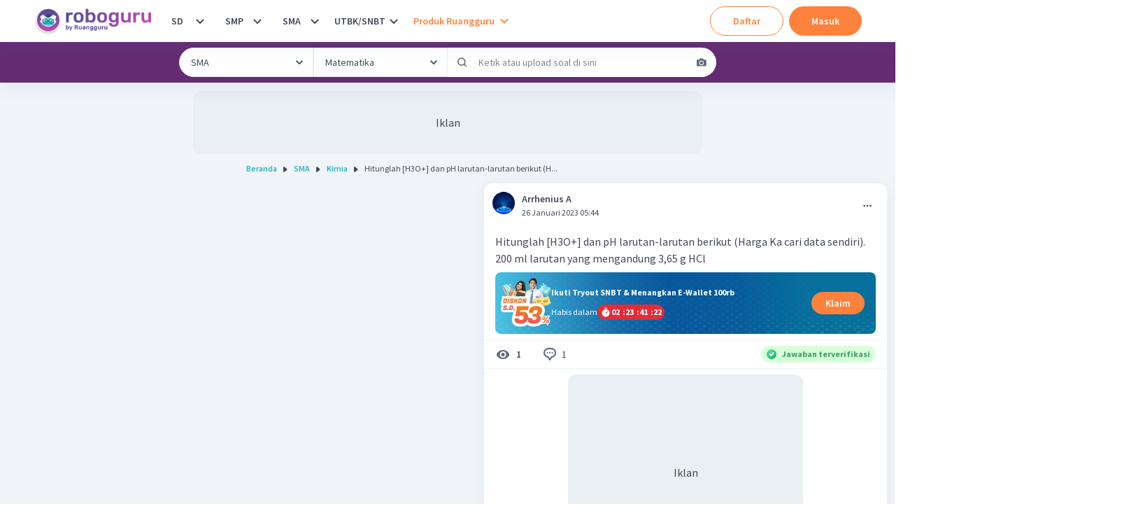

--- FILE ---
content_type: text/javascript
request_url: https://cdn-web-2.ruangguru.com/roboguru-ui/_next/static/chunks/952-79947a7e5858c815.js
body_size: 2648
content:
"use strict";(self.webpackChunk_N_E=self.webpackChunk_N_E||[]).push([[952],{60952:function(a,b,c){c.d(b,{Ck:function(){return ab},H:function(){return X},M:function(){return $},O2:function(){return ae},Od:function(){return ad},Py:function(){return W},Tv:function(){return _},U4:function(){return aa},WS:function(){return ac},Y7:function(){return af},"_U":function(){return G},de:function(){return y},kz:function(){return U},o3:function(){return T},s7:function(){return V},v4:function(){return Z},xk:function(){return Y}});var d=c(82670),e=c(26042),f=c(69396),g=c(35529),h=c(81463);g.Union(g.Literal("question"),g.Literal("answer"));var i=g.Union(g.Literal("labelNull"),g.Literal("unhidden"),g.Literal("hidden"),g.Literal("deleted"),g.Literal("gamified")),j=g.Union(g.Literal("IMAGE"),g.Literal("VIDEO")),k=g.Union(g.Literal("NULL"),g.Literal("CreatedAt"),g.Literal("Popular"),g.Literal("created_at"),g.Literal("GoldReward"),g.Literal("CreatedAtGami")),l=g.Union(g.Literal("SortOrderNull"),g.Literal("ASC"),g.Literal("DESC")),m=g.Union(g.Literal("ROBOGURU"),g.Literal("BA"),g.Literal("BA_REGULAR"),g.Literal("BA_PREMIUM"),g.Literal("BA_ELITE"),g.Literal("RUBEL_SUBSCRIBED")),n=g.Union(g.Literal("statusNull"),g.Literal("open"),g.Literal("repliedByMasterTeacher"),g.Literal("closed"));g.Record({classSerial:g.String,subjectSerial:g.String,filterByTopics:g.String.Or(g.Null).Or(g.Undefined),filterByQuestion:g.String.Or(g.Null).Or(g.Undefined),filterByAnswer:g.String.Or(g.Null).Or(g.Undefined),filterByFavourite:g.String.Or(g.Null).Or(g.Undefined),filterByDay:g.Number.Or(g.Null).Or(g.Undefined),filterByNeedAnswer:g.Boolean.Or(g.Null).Or(g.Undefined),filterByVerified:g.Boolean.Or(g.Null).Or(g.Undefined),filterByAnswered:g.Boolean.Or(g.Null).Or(g.Undefined),sortBy:k.Or(g.Null).Or(g.Undefined),sortType:l.Or(g.Null).Or(g.Undefined),pageSize:g.Number,page:g.Number,type:g.String.Or(g.Null).Or(g.Undefined),filterByTags:g.String.Or(g.Null).Or(g.Undefined),userSerial:g.String.Or(g.Null).Or(g.Undefined),subjectName:g.String.Or(g.Null).Or(g.Undefined),filterByGradeOnly:g.Boolean,filterBySubjectOnly:g.Boolean,source:m.Or(g.Null).Or(g.Undefined),before:g.Array(g.String).Or(g.Null).Or(g.Undefined),after:g.Array(g.String).Or(g.Null).Or(g.Undefined)});var o=g.Record({threadSerial:g.String,isGoodContent:g.Boolean,slug:g.String,viewCount:g.Number.Or(g.Null).Or(g.Undefined)});g.Record({forumThreadSerial:g.String,contentType:g.String,value:g.Number}),g.Record({classSerial:g.String,subjectSerial:g.String,sortBy:g.String,sortType:g.String,pageSize:g.Number,page:g.Number,type:g.String,userSerial:g.String,filterBy:g.String,source:g.Array(m).Or(g.Null).Or(g.Undefined),filterByStatus:n.Or(g.Null).Or(g.Undefined)}),g.Record({serial:g.String,status:n.Or(g.Null).Or(g.Undefined),label:i.Or(g.Null).Or(g.Undefined)}),g.Record({contentSerial:g.String,description:g.String,isMarkSpam:g.Boolean}),g.Record({videoSerial:g.String}),g.Record({threadSerial:g.String});var p=g.Record({refundGold:g.Number.Or(g.Null).Or(g.Undefined)});g.Record({threadSerial:g.String,page:g.Number,pageSize:g.Number}),g.Record({classSerial:g.String,subjectSerial:g.String,viewedThreads:g.Array(g.String)}),g.Record({threadSerial:g.String}),g.Record({threadSerial:g.String}),g.Record({threadSerial:g.String});var q=g.Record({threadSerial:g.String,isGoodContent:g.Boolean,slug:g.String,viewCount:g.Number.Or(g.Null).Or(g.Undefined)});g.Record({bookingSerial:g.String,threadSerial:g.String}),g.Record({bookingSerial:g.String,threadSerial:g.String,discussionSerial:g.String,isLocked:g.Boolean,isDeleted:g.Boolean});var r=g.Record({bookingSerial:g.String,threadSerial:g.String,bookedAt:g.String,endBookingAt:g.String});g.Record({threadSerial:g.String}),g.Record({imageURL:g.String,gradeSerial:g.String,subjectName:g.String,singleQuestion:g.Boolean});var s=g.Record({imageText:g.String,ocrUUID:g.String,options:g.Array(g.String)}),t=g.Record({plan:g.String}),u=g.Record({name:g.String,icon:g.String,color:g.String}),v=g.Record({theme:g.String,title:g.String}),w=g.Record({hidden:g.Boolean,reported:g.Boolean,verified:g.Boolean,deleted:g.Boolean,gamified:g.Boolean.Or(g.Null).Or(g.Undefined),ineligibleForVerification:g.Boolean,seoNoIndex:g.Boolean.Or(g.Null).Or(g.Undefined),threadHasRevision:g.Boolean,threadHasRevisionByCurrentUser:g.Boolean}),x=g.Record({duration:g.Number,filesize:g.Number,status:g.Number,url:g.String}),y=g.Record({discussionSerial:g.String,averageRating:g.Number,totalRating:g.Number,userRating:g.Number}),z=g.Record({by:k,order:l});g.Record({key:g.String,value:g.Boolean});var A=g.Record({serial:g.String,role:g.String}),B=g.Record({mediaType:j,imageUrl:g.String.Or(g.Null).Or(g.Undefined),value:g.String.Or(g.Null).Or(g.Undefined)}),C=g.Record({serial:g.String,username:g.String,isMe:g.Boolean,bookingSerial:g.String,photoUrl:g.String,levelNumber:g.Number.Or(g.Null).Or(g.Undefined)}),D=g.Record({bookingSerial:g.String,bookingAt:g.String,endBookingAt:g.String,bookedBy:g.String,isLocked:g.Boolean}),E=g.Record({mediaType:j,value:g.String.Or(g.Null).Or(g.Undefined)}),F=g.Record({serial:g.String,username:g.String,role:g.String,subscription:t,tag:u,photoUrl:g.String,headline:g.String.Or(g.Null).Or(g.Undefined),level:g.Number.Or(g.Null).Or(g.Undefined),communityLabel:v.Or(g.Null).Or(g.Undefined)}),G=g.Record({serial:g.String,title:g.String,lesson:g.String,subtopic:g.String,deeplink:g.String,onelink:g.String,thumbnailUrl:g.String,clearContent:x.Or(g.Null).Or(g.Undefined),hlsClearContent:x.Or(g.Null).Or(g.Undefined)});g.Record({page:g.Number,pageSize:g.Number,sorts:g.Array(z),filterByLabels:g.Dictionary(g.Boolean,"string"),filterByStatus:n.Or(g.Null).Or(g.Undefined),filterByClassSerials:g.Array(g.String),filterBySubjectSerials:g.Array(g.String),filterBySources:g.Array(m)}),g.Record({classSerial:g.String,subjectSerial:g.String,content:g.String,tag:g.String,byExpert:g.Boolean,subjectName:g.String,source:m.Or(g.Null).Or(g.Undefined),attachments:g.Array(B)}),g.Record({classSerial:g.String,subjectSerial:g.String,content:g.String,tag:g.String,byExpert:g.Boolean,subjectName:g.String,source:m.Or(g.Null).Or(g.Undefined),attachments:g.Array(B),goldBounty:g.Number.Or(g.Null).Or(g.Undefined)});var H=g.Record({threadSerial:g.String,content:g.String,source:g.String,isGoodContent:g.Boolean,slug:g.String,viewCount:g.Number.Or(g.Null).Or(g.Undefined),attachments:g.Array(E)});g.Record({threadSerial:g.String,content:g.String,source:g.String,attachments:g.Array(E)});var I=g.Record({mediaType:j,imageUrl:g.String.Or(g.Null).Or(g.Undefined),videoData:G.Or(g.Null).Or(g.Undefined)}),J=g.Record({threadSerial:g.String,content:g.String,bookingDetail:D,slug:g.String.Or(g.Null).Or(g.Undefined),attachments:g.Array(I)}),K=g.Record({serial:g.String,content:g.String,likeCount:g.Number,dislikeCount:g.Number,createdBy:g.String,createdAt:g.String,byExpert:g.Boolean,verifiedByExpert:g.Boolean,isUser:g.Boolean,username:g.String,imageUrl:g.String,isPaidUser:g.Boolean,createdByUser:F.Or(g.Null).Or(g.Undefined),labels:w.Or(g.Null).Or(g.Undefined),attachments:g.Array(I).Or(g.Null).Or(g.Undefined),discussionRating:y.Or(g.Null).Or(g.Undefined),answerCount:g.Number}),L=g.Record({serial:g.String,content:g.String,likeCount:g.Number,tag:g.String,byExpert:g.Boolean,answerCount:g.Number,createdBy:g.String,createdAt:g.String,username:g.String,imageUrl:g.String,isLiked:g.Boolean,isPaidUser:g.Boolean,subjectDisplayName:g.String,className:g.String,slug:g.String,createdByUser:F,status:g.String,labels:w,attachments:g.Array(I),isUser:g.Boolean,source:m,viewCount:g.Number.Or(g.Null).Or(g.Undefined),rewardedXp:g.Number.Or(g.Null).Or(g.Undefined),rewardedGold:g.Number.Or(g.Null).Or(g.Undefined),rewardedGoldOriginValue:g.Number.Or(g.Null).Or(g.Undefined)}),M=g.Record({serial:g.String,content:g.String,likeCount:g.Number,slug:g.String,answerCount:g.Number,createdByUser:F,createdAt:g.String,isUser:g.Boolean,status:n,labels:w,isUserLiked:g.Boolean,source:m,attachments:g.Array(I),viewCount:g.Number.Or(g.Null).Or(g.Undefined)}),N=g.Record({thread:J}),O=g.Record({typedUser:g.Array(C),cantAnswer:g.Boolean,hasAnswer:g.Boolean,hasAnotherBooking:g.Boolean,thread:J}),P=g.Record({serial:g.String,content:g.String,likeCount:g.Number,tag:g.String,byExpert:g.Boolean,answerCount:g.Number,createdBy:g.String,createdAt:g.String,username:g.String,imageUrl:g.String,isLiked:g.Boolean,isUser:g.Boolean,childs:g.Array(K),status:g.String,subjectDisplayName:g.String,isPaidUser:g.Boolean,slug:g.String,createdByUser:F.Or(g.Null).Or(g.Undefined),labels:w.Or(g.Null).Or(g.Undefined),attachments:g.Array(I).Or(g.Null).Or(g.Undefined),source:m.Or(g.Null).Or(g.Undefined),viewCount:g.Number.Or(g.Null).Or(g.Undefined),topDiscussionRating:y.Or(g.Null).Or(g.Undefined),rewardedXp:g.Number.Or(g.Null).Or(g.Undefined),rewardedGold:g.Number.Or(g.Null).Or(g.Undefined)}),Q=(g.Record({thread:L,resultFromQueryIdx:g.Number,threadLeft:g.Number}),g.Record({currentPage:g.Number,totalItems:g.Number,totalPage:g.Number,questions:g.Array(M),user:A.Or(g.Null).Or(g.Undefined)})),R=g.Record({items:g.Array(P),currentPage:g.Number,totalItems:g.Number,totalPage:g.Number,limit:g.Number,isUserMT:g.Boolean}),S=(g.Record({similarThreads:g.Array(P),searchUUID:g.String,page:g.Number,pageSize:g.Number,total:g.Number}),g.Record({items:g.Array(P),currentPage:g.Number,totalItems:g.Number,totalPage:g.Number,limit:g.Number,isUserMT:g.Boolean,before:g.Array(g.String).Or(g.Null).Or(g.Undefined),after:g.Array(g.String).Or(g.Null).Or(g.Undefined)}));function T(a,b){var c=S;return new Promise(function(i,j){return(0,h.Z)((0,f.Z)((0,e.Z)({},b),{url:"/api/v3/new/rubelforum/forum/thread/".concat(a.classSerial,"/").concat(a.subjectSerial),method:"get",withAuth:!0,params:a})).then(function(a){return(null==b?void 0:b.disableTypeValidator)?a:c.check(a)}).then(function(a){i(a)}).catch(function(a){if((0,d.Z)(a,g.ValidationError))return j({_tag:"DECODE_ERROR",message:a.message});if(a&&"errorCode"in a)switch(a.errorCode){case 99600101:return j({_tag:"INTERNAL_ERROR",error:a});case 99600102:return j({_tag:"BAD_REQUEST",error:a});case 99600104:return j({_tag:"DB_ERROR",error:a});case 99600105:return j({_tag:"UPSTREAM_ERROR",error:a});default:return j({_tag:"SERVER_ERROR",error:a})}return j({_tag:"UNKNOWN_ERROR",error:a})})})}function U(a,b){var c=Q;return new Promise(function(i,j){return(0,h.Z)((0,f.Z)((0,e.Z)({},b),{url:"/api/v3/new/rubelforum/forum/questions",method:"post",withAuth:!0,data:a})).then(function(a){return(null==b?void 0:b.disableTypeValidator)?a:c.check(a)}).then(function(a){i(a)}).catch(function(a){if((0,d.Z)(a,g.ValidationError))return j({_tag:"DECODE_ERROR",message:a.message});if(a&&"errorCode"in a)switch(a.errorCode){case 99600101:return j({_tag:"INTERNAL_ERROR",error:a});case 99600102:return j({_tag:"BAD_REQUEST",error:a});case 99600104:return j({_tag:"DB_ERROR",error:a});case 99600105:return j({_tag:"UPSTREAM_ERROR",error:a});default:return j({_tag:"SERVER_ERROR",error:a})}return j({_tag:"UNKNOWN_ERROR",error:a})})})}function V(a,b){var c=o;return new Promise(function(i,j){return(0,h.Z)((0,f.Z)((0,e.Z)({},b),{url:"/api/v3/new/rubelforum/forum/thread",method:"post",withAuth:!0,data:a})).then(function(a){return(null==b?void 0:b.disableTypeValidator)?a:c.check(a)}).then(function(a){i(a)}).catch(function(a){if((0,d.Z)(a,g.ValidationError))return j({_tag:"DECODE_ERROR",message:a.message});if(a&&"errorCode"in a)switch(a.errorCode){case 99600501:return j({_tag:"INTERNAL_ERROR",error:a});case 99600502:return j({_tag:"BAD_REQUEST",error:a});case 99600504:return j({_tag:"DB_ERROR",error:a});case 99600505:return j({_tag:"UPSTREAM_ERROR",error:a});case 99600506:return j({_tag:"FORBIDDEN_BANNED_USER",error:a});case 99600502:return j({_tag:"LIMIT_POST_EXCEEDED",error:a});case 99600508:return j({_tag:"INAPPROPRIATE_IMAGE",error:a});default:return j({_tag:"SERVER_ERROR",error:a})}return j({_tag:"UNKNOWN_ERROR",error:a})})})}function W(a,b){var c=R;return new Promise(function(i,j){return(0,h.Z)((0,f.Z)((0,e.Z)({},b),{url:"/api/v3/new/rubelforum/forum/me/list/question-answer",method:"get",withAuth:!0,params:a})).then(function(a){return(null==b?void 0:b.disableTypeValidator)?a:c.check(a)}).then(function(a){i(a)}).catch(function(a){if((0,d.Z)(a,g.ValidationError))return j({_tag:"DECODE_ERROR",message:a.message});if(a&&"errorCode"in a)switch(a.errorCode){case 99601001:return j({_tag:"INTERNAL_ERROR",error:a});case 99601002:return j({_tag:"BAD_REQUEST",error:a});case 99601004:return j({_tag:"DB_ERROR",error:a});case 99601005:return j({_tag:"UPSTREAM_ERROR",error:a});default:return j({_tag:"SERVER_ERROR",error:a})}return j({_tag:"UNKNOWN_ERROR",error:a})})})}function X(a,b){return g.Unknown,new Promise(function(c,i){return(0,h.Z)((0,f.Z)((0,e.Z)({},b),{url:"/api/v3/new/rubelforum/forum/question/status-label",method:"put",withAuth:!0,data:a})).then(function(a){return(null==b?void 0:b.disableTypeValidator)?a:g.Unknown.check(a)}).then(function(a){c(a)}).catch(function(a){if((0,d.Z)(a,g.ValidationError))return i({_tag:"DECODE_ERROR",message:a.message});if(a&&"errorCode"in a)switch(a.errorCode){case 99600601:return i({_tag:"INTERNAL_ERROR",error:a});case 99600602:return i({_tag:"BAD_REQUEST",error:a});case 99600604:return i({_tag:"UPSTREAM_ERROR",error:a});case 99600605:return i({_tag:"FORBIDDEN_BANNED_USER",error:a});default:return i({_tag:"SERVER_ERROR",error:a})}return i({_tag:"UNKNOWN_ERROR",error:a})})})}function Y(a,b){return g.Unknown,new Promise(function(c,i){return(0,h.Z)((0,f.Z)((0,e.Z)({},b),{url:"/api/v3/new/rubelforum/forum/thread/report",method:"put",withAuth:!0,data:a})).then(function(a){return(null==b?void 0:b.disableTypeValidator)?a:g.Unknown.check(a)}).then(function(a){c(a)}).catch(function(a){if((0,d.Z)(a,g.ValidationError))return i({_tag:"DECODE_ERROR",message:a.message});if(a&&"errorCode"in a)switch(a.errorCode){case 99600601:return i({_tag:"INTERNAL_ERROR",error:a});case 99600602:return i({_tag:"BAD_REQUEST",error:a});case 99600604:return i({_tag:"UPSTREAM_ERROR",error:a});default:return i({_tag:"SERVER_ERROR",error:a})}return i({_tag:"UNKNOWN_ERROR",error:a})})})}function Z(a,b){var c=G;return new Promise(function(i,j){return(0,h.Z)((0,f.Z)((0,e.Z)({},b),{url:"/api/v3/new/rubelforum/forum/video",method:"get",withAuth:!0,params:a})).then(function(a){return(null==b?void 0:b.disableTypeValidator)?a:c.check(a)}).then(function(a){i(a)}).catch(function(a){if((0,d.Z)(a,g.ValidationError))return j({_tag:"DECODE_ERROR",message:a.message});if(a&&"errorCode"in a)switch(a.errorCode){case 99600601:return j({_tag:"INTERNAL_ERROR",error:a});case 99600602:return j({_tag:"BAD_REQUEST",error:a});case 99600604:return j({_tag:"UPSTREAM_ERROR",error:a});default:return j({_tag:"SERVER_ERROR",error:a})}return j({_tag:"UNKNOWN_ERROR",error:a})})})}function $(a,b){var c=p;return new Promise(function(i,j){return(0,h.Z)((0,f.Z)((0,e.Z)({},b),{url:"/api/v3/new/rubelforum/forum/user/thread/".concat(a.threadSerial),method:"delete",withAuth:!0,data:a,params:a})).then(function(a){return(null==b?void 0:b.disableTypeValidator)?a:c.check(a)}).then(function(a){i(a)}).catch(function(a){if((0,d.Z)(a,g.ValidationError))return j({_tag:"DECODE_ERROR",message:a.message});if(a&&"errorCode"in a)switch(a.errorCode){case 99600701:return j({_tag:"INTERNAL_ERROR",error:a});case 99600702:return j({_tag:"BAD_REQUEST",error:a});case 99600705:return j({_tag:"UPSTREAM_ERROR",error:a});case 99600707:return j({_tag:"FORBIDDEN_NOT_AUTHOR",error:a});default:return j({_tag:"SERVER_ERROR",error:a})}return j({_tag:"UNKNOWN_ERROR",error:a})})})}function _(a,b){var c=O;return new Promise(function(i,j){return(0,h.Z)((0,f.Z)((0,e.Z)({},b),{url:"/api/v3/new/rubelforum/forum/gamification/thread/".concat(a.threadSerial),method:"get",withAuth:!0,params:a})).then(function(a){return(null==b?void 0:b.disableTypeValidator)?a:c.check(a)}).then(function(a){i(a)}).catch(function(a){if((0,d.Z)(a,g.ValidationError))return j({_tag:"DECODE_ERROR",message:a.message});if(a&&"errorCode"in a)switch(a.errorCode){case 91101:return j({_tag:"INTERNAL_ERROR",error:a});case 91102:return j({_tag:"BAD_REQUEST",error:a});case 91103:return j({_tag:"NOT_FOUND",error:a});default:return j({_tag:"SERVER_ERROR",error:a})}return j({_tag:"UNKNOWN_ERROR",error:a})})})}function aa(a,b){var c=q;return new Promise(function(i,j){return(0,h.Z)((0,f.Z)((0,e.Z)({},b),{url:"/api/v3/new/rubelforum/forum/gamification/thread",method:"post",withAuth:!0,data:a})).then(function(a){return(null==b?void 0:b.disableTypeValidator)?a:c.check(a)}).then(function(a){i(a)}).catch(function(a){if((0,d.Z)(a,g.ValidationError))return j({_tag:"DECODE_ERROR",message:a.message});if(a&&"errorCode"in a)switch(a.errorCode){case 99600501:return j({_tag:"INTERNAL_ERROR",error:a});case 99600502:return j({_tag:"BAD_REQUEST",error:a});case 99600504:return j({_tag:"DB_ERROR",error:a});case 99600505:return j({_tag:"UPSTREAM_ERROR",error:a});case 99600506:return j({_tag:"FORBIDDEN_BANNED_USER",error:a});case 99600507:return j({_tag:"NOT_ENOUGH_GOLD",error:a});case 99600508:return j({_tag:"INAPPROPRIATE_IMAGE",error:a});default:return j({_tag:"SERVER_ERROR",error:a})}return j({_tag:"UNKNOWN_ERROR",error:a})})})}function ab(a,b){var c=N;return new Promise(function(i,j){return(0,h.Z)((0,f.Z)((0,e.Z)({},b),{url:"/api/v3/new/rubelforum/forum/discussion/booking",method:"get",withAuth:!0,params:a})).then(function(a){return(null==b?void 0:b.disableTypeValidator)?a:c.check(a)}).then(function(a){i(a)}).catch(function(a){if((0,d.Z)(a,g.ValidationError))return j({_tag:"DECODE_ERROR",message:a.message});if(a&&"errorCode"in a)switch(a.errorCode){case 91101:return j({_tag:"INTERNAL_ERROR",error:a});case 91102:return j({_tag:"BAD_REQUEST",error:a});case 91103:return j({_tag:"NOT_FOUND",error:a});default:return j({_tag:"SERVER_ERROR",error:a})}return j({_tag:"UNKNOWN_ERROR",error:a})})})}function ac(a,b){var c=r;return new Promise(function(i,j){return(0,h.Z)((0,f.Z)((0,e.Z)({},b),{url:"/api/v3/new/rubelforum/forum/gamification/booking",method:"put",withAuth:!0,data:a})).then(function(a){return(null==b?void 0:b.disableTypeValidator)?a:c.check(a)}).then(function(a){i(a)}).catch(function(a){if((0,d.Z)(a,g.ValidationError))return j({_tag:"DECODE_ERROR",message:a.message});if(a&&"errorCode"in a)switch(a.errorCode){case 99600601:return j({_tag:"INTERNAL_ERROR",error:a});case 99600602:return j({_tag:"BAD_REQUEST",error:a});case 99600605:return j({_tag:"FORBIDDEN_BANNED_USER",error:a});default:return j({_tag:"SERVER_ERROR",error:a})}return j({_tag:"UNKNOWN_ERROR",error:a})})})}function ad(a,b){var c=H;return new Promise(function(i,j){return(0,h.Z)((0,f.Z)((0,e.Z)({},b),{url:"/api/v3/new/rubelforum/forum/thread",method:"put",withAuth:!0,data:a})).then(function(a){return(null==b?void 0:b.disableTypeValidator)?a:c.check(a)}).then(function(a){i(a)}).catch(function(a){if((0,d.Z)(a,g.ValidationError))return j({_tag:"DECODE_ERROR",message:a.message});if(a&&"errorCode"in a)switch(a.errorCode){case 99600601:return j({_tag:"INTERNAL_ERROR",error:a});case 99600602:return j({_tag:"BAD_REQUEST",error:a});case 99600605:return j({_tag:"FORBIDDEN_BANNED_USER",error:a});case 91103:return j({_tag:"NOT_FOUND",error:a});case 99600608:return j({_tag:"INAPPROPRIATE_IMAGE",error:a});default:return j({_tag:"SERVER_ERROR",error:a})}return j({_tag:"UNKNOWN_ERROR",error:a})})})}function ae(a,b){return g.Unknown,new Promise(function(c,i){return(0,h.Z)((0,f.Z)((0,e.Z)({},b),{url:"/api/v3/new/rubelforum/verifmode/free",method:"post",withAuth:!0,data:a})).then(function(a){return(null==b?void 0:b.disableTypeValidator)?a:g.Unknown.check(a)}).then(function(a){c(a)}).catch(function(a){if((0,d.Z)(a,g.ValidationError))return i({_tag:"DECODE_ERROR",message:a.message});if(a&&"errorCode"in a)switch(a.errorCode){case 99602101:return i({_tag:"INTERNAL_ERROR",error:a});case 99602102:return i({_tag:"BAD_REQUEST",error:a});case 99602103:return i({_tag:"UNAUTHORIZED",error:a});case 99602104:return i({_tag:"NOT_FOUND",error:a});default:return i({_tag:"SERVER_ERROR",error:a})}return i({_tag:"UNKNOWN_ERROR",error:a})})})}function af(a,b){var c=s;return new Promise(function(i,j){return(0,h.Z)((0,f.Z)((0,e.Z)({},b),{url:"/api/v3/new/rubelforum/forum/thread-ocr",method:"get",withAuth:!0,params:a})).then(function(a){return(null==b?void 0:b.disableTypeValidator)?a:c.check(a)}).then(function(a){i(a)}).catch(function(a){if((0,d.Z)(a,g.ValidationError))return j({_tag:"DECODE_ERROR",message:a.message});if(a&&"errorCode"in a)switch(a.errorCode){case 91101:return j({_tag:"INTERNAL_ERROR",error:a});case 91102:return j({_tag:"BAD_REQUEST",error:a});case 91103:return j({_tag:"MULTIPLE_QUESTIONS_ERROR",error:a});default:return j({_tag:"SERVER_ERROR",error:a})}return j({_tag:"UNKNOWN_ERROR",error:a})})})}}}])
//# sourceMappingURL=952-79947a7e5858c815.js.map

--- FILE ---
content_type: text/javascript
request_url: https://cdn-web-2.ruangguru.com/roboguru-ui/_next/static/chunks/24.45b6a4fd51ba87ee.js
body_size: 832
content:
"use strict";(self.webpackChunk_N_E=self.webpackChunk_N_E||[]).push([[24,6590],{6590:function(a,b,c){c.r(b),c.d(b,{ResponsiveAlertDialog:function(){return l}});var d=c(85893),e=c(15193),f=c(95476),g=c(37667),h=c(30161),i=c(63679),j=c(17892),k=c(28475);function l(a){var b=a.isOpen,c=a.isLoading,l=a.negativeBtnLabel,m=a.positiveBtnLabel,n=a.colorScheme,o=a.onClose,p=a.onClickSecondaryButton,q=a.onClickBtnFooter,r=a.withFooter,s=void 0===r||r,t=a.withCloseBtn,u=void 0===t||t,v=a.canCloseOnEscOverlay,w=void 0===v||v,x=a.size,y=a.drawerMaxHeight,z=a.children,A=(0,h.$)(),B=(0,i.dD)(),C=(0,g.useRef)(null);return B?(0,d.jsx)(f.dy,{placement:"bottom",onClose:o,isOpen:b,closeOnEsc:w,closeOnOverlayClick:w,children:(0,d.jsx)(f.P1,{zIndex:"modal",children:(0,d.jsxs)(f.sc,{borderTopRadius:"xl",maxH:void 0===y?"100vh":y,children:[u&&(0,d.jsx)(f.OX,{alignSelf:"flex-end",px:4,pt:4,pb:0,children:(0,d.jsx)(e.hU,{onClick:o,variant:"ghost",fontSize:"lg","aria-label":A.t("global:close"),icon:(0,d.jsx)(k.a,{})})}),(0,d.jsx)(f.Ng,{display:"flex",flexDirection:"column",justifyContent:"center",textAlign:"center",children:z}),s&&(0,d.jsxs)(f.ze,{display:"flex",gap:"1",children:[(0,d.jsx)(e.zx,{variant:"outline",flex:"1",onClick:p||o,children:l||A.t("global:cancel")}),(0,d.jsx)(j.Y,{isLoading:c,size:"lg",onClick:q,flex:"1",children:m||A.t("global:yes")})]})]})})}):(0,d.jsx)(f.aR,{isOpen:b,leastDestructiveRef:C,onClose:o,closeOnEsc:w,closeOnOverlayClick:w,size:x,children:(0,d.jsx)(f.dh,{zIndex:"modal",children:(0,d.jsxs)(f._T,{borderRadius:"xl",children:[u&&(0,d.jsx)(f.lq,{}),(0,d.jsx)(f.iP,{display:"flex",flexDirection:"column",justifyContent:"center",textAlign:"center",children:z}),s&&(0,d.jsxs)(f.xo,{justifyContent:"center",gap:"2",children:[(0,d.jsx)(e.zx,{flex:"1",ref:C,variant:"outline",onClick:p||o,children:l||A.t("global:cancel")}),(0,d.jsx)(e.zx,{flex:"1",colorScheme:void 0===n?"orange":n,onClick:q,isLoading:c,children:m||A.t("global:yes")})]})]})})})}},24:function(a,b,c){c.r(b),c.d(b,{ForumAnswerAlertDialog:function(){return i}});var d=c(85893),e=c(34651),f=c(68527),g=c(37667),h=c(6590),i=(0,g.memo)(function(a){var b=a.isOpen,c=a.title,g=a.description,i=a.image,j=a.primaryButtonLabel,k=a.secondaryButtonLabel,l=a.onCancel,m=a.onSubmit,n=a.onClose;return(0,d.jsxs)(h.ResponsiveAlertDialog,{isOpen:b,onClose:null!=n?n:l,onClickBtnFooter:l,onClickSecondaryButton:m,negativeBtnLabel:k,positiveBtnLabel:j,children:[i&&(0,d.jsx)(e.Ee,{alt:c,src:i,fit:"contain",h:"11rem",mt:{base:void 0,md:"3.5rem"}}),(0,d.jsx)(f.xv,{fontSize:"lg",fontWeight:"semibold",children:c}),(0,d.jsx)(f.xv,{fontSize:"lg",children:g})]})})}}])
//# sourceMappingURL=24.45b6a4fd51ba87ee.js.map